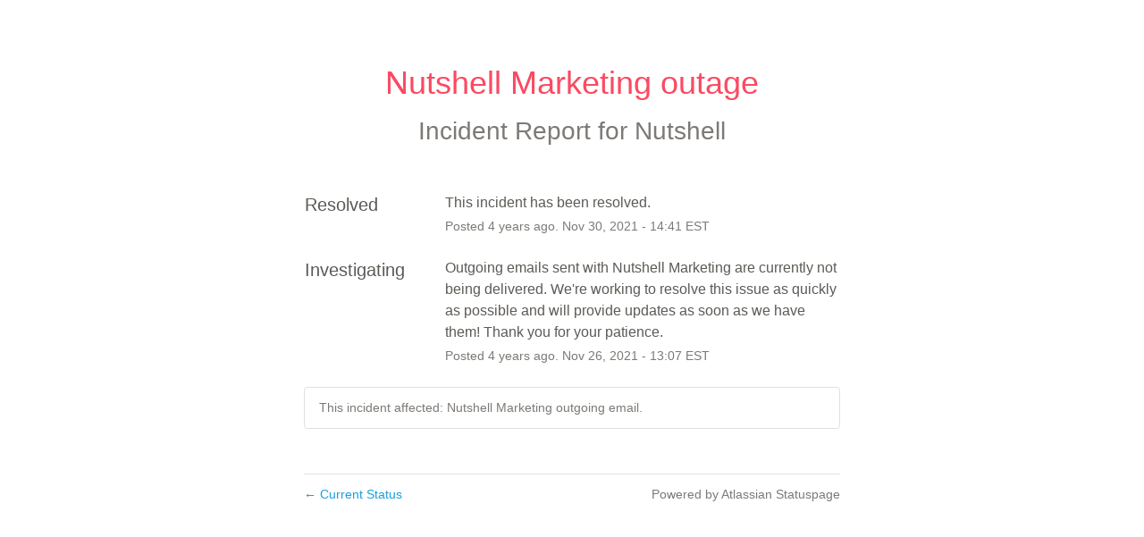

--- FILE ---
content_type: text/css
request_url: https://dka575ofm4ao0.cloudfront.net/page_display_customizations-custom_css_externals/548/external20201013-23-188gznq.css
body_size: 371
content:
.layout-content.status .masthead-container.premium {
	  max-width: none;
}
.layout-content.status .masthead-container.premium .masthead .text-container {
  background: none;
  max-width: 850px;
  margin: 0 auto;
}
.layout-content.status .masthead-container.premium .masthead .text-container .page-name a {
  font-size: 58	px !important;
  color: #0c0f33;
  background: rgba(255,255,255, 0.8);
  padding: 0 3px;
}
#cover-image-container {
  background-size: 850px 315px;
	  border-bottom: 2px solid #0c0f33;
}